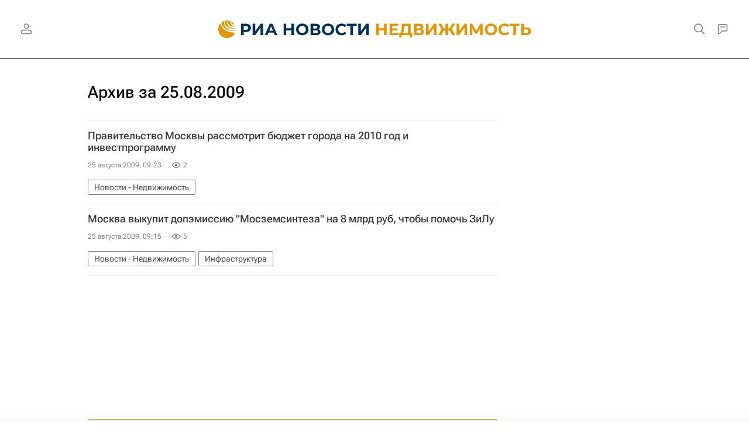

--- FILE ---
content_type: text/html
request_url: https://tns-counter.ru/nc01a**R%3Eundefined*rian_ru/ru/UTF-8/tmsec=rian_ru/557623909***
body_size: 14
content:
7E9A7403696CD458G1768739928:7E9A7403696CD458G1768739928

--- FILE ---
content_type: application/javascript
request_url: https://cdnn21.img.ria.ru/min/js/libs/ria.js?97793bedd
body_size: 5146
content:
var $jscomp={scope:{}};$jscomp.defineProperty="function"==typeof Object.defineProperties?Object.defineProperty:function(a,c,d){if(d.get||d.set)throw new TypeError("ES3 does not support getters and setters.");a!=Array.prototype&&a!=Object.prototype&&(a[c]=d.value)};$jscomp.getGlobal=function(a){return"undefined"!=typeof window&&window===a?a:"undefined"!=typeof global&&null!=global?global:a};$jscomp.global=$jscomp.getGlobal(this);$jscomp.SYMBOL_PREFIX="jscomp_symbol_";
$jscomp.initSymbol=function(){$jscomp.initSymbol=function(){};$jscomp.global.Symbol||($jscomp.global.Symbol=$jscomp.Symbol)};$jscomp.symbolCounter_=0;$jscomp.Symbol=function(a){return $jscomp.SYMBOL_PREFIX+(a||"")+$jscomp.symbolCounter_++};
$jscomp.initSymbolIterator=function(){$jscomp.initSymbol();var a=$jscomp.global.Symbol.iterator;a||(a=$jscomp.global.Symbol.iterator=$jscomp.global.Symbol("iterator"));"function"!=typeof Array.prototype[a]&&$jscomp.defineProperty(Array.prototype,a,{configurable:!0,writable:!0,value:function(){return $jscomp.arrayIterator(this)}});$jscomp.initSymbolIterator=function(){}};$jscomp.arrayIterator=function(a){var c=0;return $jscomp.iteratorPrototype(function(){return c<a.length?{done:!1,value:a[c++]}:{done:!0}})};
$jscomp.iteratorPrototype=function(a){$jscomp.initSymbolIterator();a={next:a};a[$jscomp.global.Symbol.iterator]=function(){return this};return a};$jscomp.array=$jscomp.array||{};$jscomp.iteratorFromArray=function(a,c){$jscomp.initSymbolIterator();a instanceof String&&(a+="");var d=0,f={next:function(){if(d<a.length){var b=d++;return{value:c(b,a[b]),done:!1}}f.next=function(){return{done:!0,value:void 0}};return f.next()}};f[Symbol.iterator]=function(){return f};return f};
$jscomp.polyfill=function(a,c,d,f){if(c){d=$jscomp.global;a=a.split(".");for(f=0;f<a.length-1;f++){var b=a[f];b in d||(d[b]={});d=d[b]}a=a[a.length-1];f=d[a];c=c(f);c!=f&&null!=c&&$jscomp.defineProperty(d,a,{configurable:!0,writable:!0,value:c})}};$jscomp.polyfill("Array.prototype.keys",function(a){return a?a:function(){return $jscomp.iteratorFromArray(this,function(a){return a})}},"es6-impl","es3");
(function(a,c,d,f){c.ria={supportsCSS:function(b,e){var a=d.createElement("span");b=this.prefixedStyle(a,b);if(a.style[b]!==f)a.style.cssText=b+":"+e;else return!1;return a.style[b]===e},prefixedStyle:function(b,e){for(var a,g=e[0].toUpperCase()+e.slice(1),c=0,d=" webkit Moz MS ms o".split(" ");c<d.length;){a=(a=d[c])?a+g:e;if(a in b)return a;c++}return e},disablePageScroll:function(b){if(!a("body").hasClass("m-photoview-open")){var e=a("html"),l=a("#page"),g=c.pageYOffset||d.documentElement.scrollTop,
k=l.offset().top||-g;!0===b?e.hasClass("page-noscroll")||(l.css({top:-g,position:"fixed"}),e.addClass("page-noscroll")):(e.removeClass("page-noscroll"),l.css({top:0,position:"relative"}),c.scrollTo(0,-k))}},declension:function(b,e){b%=100;return 14>=b&&11<=b?e[1]:5>(b%=10)?2<b?e[2]:1===b?e[0]:0===b?e[1]:e[2]:e[1]},getClientWidth:function(){return Math.max(c.innerWidth||0,(d.getElementsByTagName("html")[0]||{}).clientWidth||0)},getClientHeigth:function(){return Math.max(c.innerHeight||0,(d.getElementsByTagName("html")[0]||
{}).clientHeight||0)},mobileBrowser:function(){var b=!1,e=navigator.userAgent||navigator.vendor||c.opera;if(/(android|bb\d+|meego).+mobile|avantgo|bada\/|blackberry|blazer|compal|elaine|fennec|hiptop|iemobile|ip(hone|od)|iris|kindle|lge |maemo|midp|mmp|mobile.+firefox|netfront|opera m(ob|in)i|palm( os)?|phone|p(ixi|re)\/|plucker|pocket|psp|series(4|6)0|symbian|treo|up\.(browser|link)|vodafone|wap|windows ce|xda|xiino|android|ipad|playbook|silk/i.test(e)||/1207|6310|6590|3gso|4thp|50[1-6]i|770s|802s|a wa|abac|ac(er|oo|s\-)|ai(ko|rn)|al(av|ca|co)|amoi|an(ex|ny|yw)|aptu|ar(ch|go)|as(te|us)|attw|au(di|\-m|r |s )|avan|be(ck|ll|nq)|bi(lb|rd)|bl(ac|az)|br(e|v)w|bumb|bw\-(n|u)|c55\/|capi|ccwa|cdm\-|cell|chtm|cldc|cmd\-|co(mp|nd)|craw|da(it|ll|ng)|dbte|dc\-s|devi|dica|dmob|do(c|p)o|ds(12|\-d)|el(49|ai)|em(l2|ul)|er(ic|k0)|esl8|ez([4-7]0|os|wa|ze)|fetc|fly(\-|_)|g1 u|g560|gene|gf\-5|g\-mo|go(\.w|od)|gr(ad|un)|haie|hcit|hd\-(m|p|t)|hei\-|hi(pt|ta)|hp( i|ip)|hs\-c|ht(c(\-| |_|a|g|p|s|t)|tp)|hu(aw|tc)|i\-(20|go|ma)|i230|iac( |\-|\/)|ibro|idea|ig01|ikom|im1k|inno|ipaq|iris|ja(t|v)a|jbro|jemu|jigs|kddi|keji|kgt( |\/)|klon|kpt |kwc\-|kyo(c|k)|le(no|xi)|lg( g|\/(k|l|u)|50|54|\-[a-w])|libw|lynx|m1\-w|m3ga|m50\/|ma(te|ui|xo)|mc(01|21|ca)|m\-cr|me(rc|ri)|mi(o8|oa|ts)|mmef|mo(01|02|bi|de|do|t(\-| |o|v)|zz)|mt(50|p1|v )|mwbp|mywa|n10[0-2]|n20[2-3]|n30(0|2)|n50(0|2|5)|n7(0(0|1)|10)|ne((c|m)\-|on|tf|wf|wg|wt)|nok(6|i)|nzph|o2im|op(ti|wv)|oran|owg1|p800|pan(a|d|t)|pdxg|pg(13|\-([1-8]|c))|phil|pire|pl(ay|uc)|pn\-2|po(ck|rt|se)|prox|psio|pt\-g|qa\-a|qc(07|12|21|32|60|\-[2-7]|i\-)|qtek|r380|r600|raks|rim9|ro(ve|zo)|s55\/|sa(ge|ma|mm|ms|ny|va)|sc(01|h\-|oo|p\-)|sdk\/|se(c(\-|0|1)|47|mc|nd|ri)|sgh\-|shar|sie(\-|m)|sk\-0|sl(45|id)|sm(al|ar|b3|it|t5)|so(ft|ny)|sp(01|h\-|v\-|v )|sy(01|mb)|t2(18|50)|t6(00|10|18)|ta(gt|lk)|tcl\-|tdg\-|tel(i|m)|tim\-|t\-mo|to(pl|sh)|ts(70|m\-|m3|m5)|tx\-9|up(\.b|g1|si)|utst|v400|v750|veri|vi(rg|te)|vk(40|5[0-3]|\-v)|vm40|voda|vulc|vx(52|53|60|61|70|80|81|83|85|98)|w3c(\-| )|webc|whit|wi(g |nc|nw)|wmlb|wonu|x700|yas\-|your|zeto|zte\-/i.test(e.substr(0,
4)))b=!0;return b},lsSet:function(b,e){return localStorage.setItem(b,e)},lsGet:function(b){return localStorage.getItem(b)},lsRemove:function(b){return localStorage.removeItem(b)},getIcon:function(b){return'<svg class="svg-icon"><use xlink:href="#'+b+'"/></svg>'},getCookie:function(b){return(b=(new RegExp("(^|;)[ ]*"+b+"=([^;]*)")).exec(d.cookie))?decodeURIComponent(b[2]):!1},setCookie:function(b,e,a,c,k,f){var g;a&&(g=new Date,g.setTime(g.getTime()+a));d.cookie=b+"="+e+(a?";expires="+g.toGMTString():
"")+";path="+(c||"/")+(k?";domain="+k:"")+(f?";secure":"")},getRandomVariant:function(b){var a;for(a=1;a<b.length;a++)b[a]+=b[a-1];var c=Math.random()*b[b.length-1];for(a=0;a<b.length&&!(b[a]>c);a++);return a},getUrlParam:function(b){var a=!1,d=c.location.search.replace("?","");if(0<d.length)d.split("&").map(function(e){var c=e.split("=");e=c[0].replace("[]","");c=c[1];e==b&&(!1===a?a=c:!1!==a&&0<a.length&&(a=[a],a.push(c)))});else return!1;return a},getTestVariant:function(b){var a=!1;if(!b.name||
!b.variants)return!1;b.name+="";var c=ria.getUrlParam(b.name),d="string"==typeof b.cookie?b.cookie:b.name,f=ria.getCookie(d),m="number"==typeof b.cookieExp?b.cookieExp:!1,h=Object.keys(b.variants);if(c&&0<=h.indexOf(c))a=c,b.cookie&&ria.setCookie(d,a,m),b.devMode&&console.log("### \u0422\u0435\u0441\u0442\u0438\u0440\u043e\u0432\u0430\u043d\u0438\u0435 "+b.name+' ### \u0432\u0430\u0440\u0438\u0430\u043d\u0442 "'+a+'" \u0443\u0441\u0442\u0430\u043d\u043e\u0432\u043b\u0435\u043d \u0438\u0437 \u043f\u0430\u0440\u0430\u043c\u0435\u0442\u0440\u0430 \u0432 \u0443\u0440\u043b\u0435'),
b.cookie&&b.devMode&&console.log("### \u0422\u0435\u0441\u0442\u0438\u0440\u043e\u0432\u0430\u043d\u0438\u0435 "+b.name+' ### \u0432 cookie "'+d+'" \u0437\u0430\u043f\u0438\u0441\u0430\u043d\u043e \u0437\u043d\u0430\u0447\u0435\u043d\u0438\u0435 "'+a+'"');else if(f&&0<=h.indexOf(f))a=f,b.devMode&&console.log("### \u0422\u0435\u0441\u0442\u0438\u0440\u043e\u0432\u0430\u043d\u0438\u0435 "+b.name+' ### \u0432\u0430\u0440\u0438\u0430\u043d\u0442 "'+a+'" \u0443\u0441\u0442\u0430\u043d\u043e\u0432\u043b\u0435\u043d \u0438\u0437 cookie "'+
d+'"');else{var n=[];h.map(function(a){return n.push(b.variants[a])});a=h[ria.getRandomVariant(n)];b.cookie&&ria.setCookie(d,a,m);f&&0>h.indexOf(f)&&b.devMode&&console.log("### \u0422\u0435\u0441\u0442\u0438\u0440\u043e\u0432\u0430\u043d\u0438\u0435 "+b.name+' ### \u0437\u043d\u0430\u0447\u0435\u043d\u0438\u0435 "'+f+'" \u0432 cookie "'+d+'" \u043d\u0435 \u0441\u043e\u043e\u0442\u0432\u0435\u0442\u0441\u0442\u0432\u0443\u0435\u0442 \u0432\u0430\u0440\u0438\u0430\u043d\u0442\u0430\u043c \u0442\u0435\u0441\u0442\u0438\u0440\u043e\u0432\u0430\u043d\u0438\u044f');
c&&0>h.indexOf(c)&&b.devMode&&console.log("### \u0422\u0435\u0441\u0442\u0438\u0440\u043e\u0432\u0430\u043d\u0438\u0435 "+b.name+' ### \u0437\u043d\u0430\u0447\u0435\u043d\u0438\u0435 "'+c+'" \u0432 \u043f\u0430\u0440\u0430\u043c\u0435\u0442\u0440\u0435 "'+b.name+'" \u0443\u0440\u043b\u0430 \u043d\u0435 \u0441\u043e\u043e\u0442\u0432\u0435\u0442\u0441\u0442\u0432\u0443\u0435\u0442 \u0432\u0430\u0440\u0438\u0430\u043d\u0442\u0430\u043c \u0442\u0435\u0441\u0442\u0438\u0440\u043e\u0432\u0430\u043d\u0438\u044f');
b.devMode&&console.log("### \u0422\u0435\u0441\u0442\u0438\u0440\u043e\u0432\u0430\u043d\u0438\u0435 "+b.name+' ### \u0441\u043b\u0443\u0447\u0430\u0439\u043d\u043e \u0432\u044b\u0431\u0440\u0430\u043d \u0432\u0430\u0440\u0438\u0430\u043d\u0442 "'+a+'"');b.cookie&&b.devMode&&console.log("### \u0422\u0435\u0441\u0442\u0438\u0440\u043e\u0432\u0430\u043d\u0438\u0435 "+b.name+' ### \u0432 cookie "'+d+'" \u0437\u0430\u043f\u0438\u0441\u0430\u043d\u043e \u0437\u043d\u0430\u0447\u0435\u043d\u0438\u0435 "'+
a+'"')}return a},sendTestSocial:function(b,c){b.on("click","a",function(){var b=a(this).attr("href"),d=b.match(/pf=([^&]*)(&|$)/)||[];b&&1<d.length&&(console.log('### \u0422\u0435\u0441\u0442\u0438\u0440\u043e\u0432\u0430\u043d\u0438\u0435 Social ### \u0432\u0430\u0440\u0438\u0430\u043d\u0442 "'+d[1]+'" \u0432 \u043f\u043e\u0437\u0438\u0446\u0438\u0438: "'+c+'"'),dataLayer.push({event:"social",eventCategory:"block_social",eventAction:"click",eventLabel:d[1]}))})},bannersTesting:{"abc-banners_article_mobile_content-3_a":"\n                \x3c!--TEST abc-banners article_mobile_content-3 - A --\x3e\n                \x3c!--AdFox START--\x3e\n                \x3c!--riaru--\x3e\n                \x3c!--\u041f\u043b\u043e\u0449\u0430\u0434\u043a\u0430: !_ria.ru / * / *--\x3e\n                \x3c!--\u0422\u0438\u043f \u0431\u0430\u043d\u043d\u0435\u0440\u0430: 100%x--\x3e\n                \x3c!--\u0420\u0430\u0441\u043f\u043e\u043b\u043e\u0436\u0435\u043d\u0438\u0435: 59203_a-bn203_a--\x3e\n                <div id=\"adfox_16795879071824657\"> </div>\n                <script>\n                    window.yaContextCb.push(()=>{\n                        Ya.adfoxCode.createAdaptive({\n                            ownerId: 249922,\n                            containerId: 'adfox_16795879071824657',\n                            params: {\n                                 pp: 'dfbr',\n                                ps: 'dayz',\n                                p2: 'fluh',\n                                puid1: '',\n                                puid2: '',\n                                puid3: '',\n                                puid4: '',\n                                puid5: '',\n                                puid6: ''\n                            }\n                        }, ['tablet'], { tabletWidth: 1159, phoneWidth: 0 } )\n                    })\n                \x3c/script>\n            ",
"abc-banners_article_mobile_content-3_b":"\n                \x3c!--TEST abc-banners article_mobile_content-3 - B --\x3e\n                \x3c!--AdFox START--\x3e\n                \x3c!--riaru--\x3e\n                \x3c!--\u041f\u043b\u043e\u0449\u0430\u0434\u043a\u0430: !_ria.ru / * / *--\x3e\n                \x3c!--\u0422\u0438\u043f \u0431\u0430\u043d\u043d\u0435\u0440\u0430: 100%x--\x3e\n                \x3c!--\u0420\u0430\u0441\u043f\u043e\u043b\u043e\u0436\u0435\u043d\u0438\u0435: 59203_b-bn203_b--\x3e\n                <div id=\"adfox_16795879433016255\"> </div>\n                <script>\n                    window.yaContextCb.push(()=>{\n                        Ya.adfoxCode.createAdaptive({\n                            ownerId: 249922,\n                            containerId: 'adfox_16795879433016255',\n                            params: {\n                                pp: 'dfbs',\n                                ps: 'dayz',\n                                p2: 'fluh',\n                                puid1: '',\n                                puid2: '',\n                                puid3: '',\n                                puid4: '',\n                                puid5: '',\n                                puid6: ''\n                            },\n                            lazyLoad:{\n                                fetchMargin: 400,\n                                mobileScaling: 1\n                            }\n                        }, ['tablet'], { tabletWidth: 1159, phoneWidth: 0 } )\n                    })\n                \x3c/script>\n            ",
"abc-banners_article_mobile_content-3_c":"\n                \x3c!--TEST abc-banners article_mobile_content-3 - C --\x3e\n                \x3c!--AdFox START--\x3e\n                \x3c!--riaru--\x3e\n                \x3c!--\u041f\u043b\u043e\u0449\u0430\u0434\u043a\u0430: !_ria.ru / * / *--\x3e\n                \x3c!--\u0422\u0438\u043f \u0431\u0430\u043d\u043d\u0435\u0440\u0430: 100%x--\x3e\n                \x3c!--\u0420\u0430\u0441\u043f\u043e\u043b\u043e\u0436\u0435\u043d\u0438\u0435: 59203_c-bn203_c--\x3e\n                <div id=\"adfox_167958797577535501\"> </div>\n                <script>\n                     window.yaContextCb.push(()=>{\n                        Ya.adfoxCode.createAdaptive({\n                            ownerId: 249922,\n                            containerId: 'adfox_167958797577535501',\n                            params: {\n                                 pp: 'dfbt',\n                                ps: 'dayz',\n                                p2: 'fluh',\n                                puid1: '',\n                                puid2: '',\n                                puid3: '',\n                                puid4: '',\n                                puid5: '',\n                                puid6: ''\n                            }\n                        }, ['tablet'], { tabletWidth: 1159, phoneWidth: 0 } )\n                    })\n                \x3c/script>\n            ",
"abc-banners_article_desktop_bottom-1_a":"\n                \x3c!--TEST abc-banners article_desktop_bottom-1 - A --\x3e\n                \x3c!--AdFox START--\x3e\n                \x3c!--riaru--\x3e\n                \x3c!--\u041f\u043b\u043e\u0449\u0430\u0434\u043a\u0430: !_ria.ru / * / *--\x3e\n                \x3c!--\u0422\u0438\u043f \u0431\u0430\u043d\u043d\u0435\u0440\u0430: 100%x--\x3e\n                \x3c!--\u0420\u0430\u0441\u043f\u043e\u043b\u043e\u0436\u0435\u043d\u0438\u0435: 59005_a-bn5_a--\x3e\n                <div id=\"adfox_167958759451733486\"> </div>\n                <script>\n                    window.yaContextCb.push(()=>{\n                        Ya.adfoxCode.createAdaptive({\n                            ownerId: 249922,\n                            containerId: 'adfox_167958759451733486',\n                            params: {\n                                pp: 'dfbo',\n                                ps: 'dayz',\n                                p2: 'fluh',\n                                puid1: '',\n                                puid2: '',\n                                puid3: '',\n                                puid4: '',\n                                puid5: '',\n                                puid6: ''\n                            }\n                        }, ['desktop'], { tabletWidth: 639, phoneWidth: 0 } )\n                    })\n                \x3c/script>\n            ",
"abc-banners_article_desktop_bottom-1_b":"\n                \x3c!--TEST abc-banners article_desktop_bottom-1 - B --\x3e\n                \x3c!--AdFox START--\x3e\n                \x3c!--riaru--\x3e\n                \x3c!--\u041f\u043b\u043e\u0449\u0430\u0434\u043a\u0430: !_ria.ru / * / *--\x3e\n                \x3c!--\u0422\u0438\u043f \u0431\u0430\u043d\u043d\u0435\u0440\u0430: 100%x--\x3e\n                \x3c!--\u0420\u0430\u0441\u043f\u043e\u043b\u043e\u0436\u0435\u043d\u0438\u0435: 59005_a-bn5_b--\x3e\n                <div id=\"adfox_167958781857333710\"> </div>\n                <script>\n                    window.yaContextCb.push(()=>{\n                        Ya.adfoxCode.createAdaptive({\n                            ownerId: 249922,\n                            containerId: 'adfox_167958781857333710',\n                            params: {\n                                pp: 'dfbp',\n                                ps: 'dayz',\n                                p2: 'fluh',\n                                puid1: '',\n                                puid2: '',\n                                puid3: '',\n                                puid4: '',\n                                puid5: '',\n                                puid6: ''\n                            },\n                            lazyLoad:{\n                                fetchMargin: 350,\n                                mobileScaling: 1\n                            }\n                        }, ['desktop'], { tabletWidth: 639, phoneWidth: 0 } )\n                    })\n                \x3c/script>\n            ",
"abc-banners_article_desktop_bottom-1_c":"\n                \x3c!--TEST abc-banners article_desktop_bottom-1 - C --\x3e\n                \x3c!--AdFox START--\x3e\n                \x3c!--riaru--\x3e\n                \x3c!--\u041f\u043b\u043e\u0449\u0430\u0434\u043a\u0430: !_ria.ru / * / *--\x3e\n                \x3c!--\u0422\u0438\u043f \u0431\u0430\u043d\u043d\u0435\u0440\u0430: 100%x--\x3e\n                \x3c!--\u0420\u0430\u0441\u043f\u043e\u043b\u043e\u0436\u0435\u043d\u0438\u0435: 59005_a-bn5_c--\x3e\n                <div id=\"adfox_167958786492474649\"> </div>\n                <script>\n                     window.yaContextCb.push(()=>{\n                        Ya.adfoxCode.createAdaptive({\n                            ownerId: 249922,\n                            containerId: 'adfox_167958786492474649',\n                            params: {\n                                pp: 'dfbq',\n                                ps: 'dayz',\n                                p2: 'fluh',\n                                puid1: '',\n                                puid2: '',\n                                puid3: '',\n                                puid4: '',\n                                puid5: '',\n                                puid6: ''\n                            }\n                        }, ['desktop'], { tabletWidth: 639, phoneWidth: 0 } )\n                    })\n                \x3c/script>\n            ",
"ab-banners_desktop_content-2_a":"\n                \x3c!--TEST ab-banners desktop_content-2 - A --\x3e\n                \x3c!--AdFox START--\x3e\n                \x3c!--riaru--\x3e\n                \x3c!--\u041f\u043b\u043e\u0449\u0430\u0434\u043a\u0430: !_ria.ru / * / *--\x3e\n                \x3c!--\u0422\u0438\u043f \u0431\u0430\u043d\u043d\u0435\u0440\u0430: 100%x--\x3e\n                \x3c!--\u0420\u0430\u0441\u043f\u043e\u043b\u043e\u0436\u0435\u043d\u0438\u0435: 59021A_bn21A--\x3e\n                <div id=\"adfox_168984639616778855\"> </div>\n                <script>\n                    window.yaContextCb.push(()=>{\n                        Ya.adfoxCode.createAdaptive({\n                            ownerId: 249922,\n                            containerId: 'adfox_168984639616778855',\n                            params: {\n                                pp: 'dpgd',\n                                ps: 'dayz',\n                                p2: 'fluh',\n                                puid1: '',\n                                puid2: '',\n                                puid3: '',\n                                puid4: '',\n                                puid5: '',\n                                puid6: ''\n                            }\n                        }, ['desktop'], { tabletWidth: 924, phoneWidth: 0 } )\n                    })\n                \x3c/script>\n            ",
"ab-banners_desktop_content-2_b":"\n                \x3c!--TEST ab-banners desktop_content-2 - B --\x3e\n                \x3c!--AdFox START--\x3e\n                \x3c!--riaru--\x3e\n                \x3c!--\u041f\u043b\u043e\u0449\u0430\u0434\u043a\u0430: !_ria.ru / * / *--\x3e\n                \x3c!--\u0422\u0438\u043f \u0431\u0430\u043d\u043d\u0435\u0440\u0430: 100%x--\x3e\n                \x3c!--\u0420\u0430\u0441\u043f\u043e\u043b\u043e\u0436\u0435\u043d\u0438\u0435: 59021B_bn21B--\x3e\n                <div id=\"adfox_168984651945374050\"> </div>\n                <script>\n                    window.yaContextCb.push(()=>{\n                        Ya.adfoxCode.createAdaptive({\n                            ownerId: 249922,\n                            containerId: 'adfox_168984651945374050',\n                            params: {\n                                pp: 'dpge',\n                                ps: 'dayz',\n                                p2: 'fluh',\n                                puid1: '',\n                                puid2: '',\n                                puid3: '',\n                                puid4: '',\n                                puid5: '',\n                                puid6: ''\n                            },\n                            lazyLoad:{\n                                fetchMargin: 320,\n                                mobileScaling: 1.1\n                            }\n                        }, ['desktop'], { tabletWidth: 924, phoneWidth: 0 } )\n                    })\n                \x3c/script>\n            ",
"ab-banners_mobile_content-8_a":"\n                \x3c!--TEST ab-banners mobile_content-8 - A --\x3e\n                \x3c!--AdFox START--\x3e\n                \x3c!--riaru--\x3e\n                \x3c!--\u041f\u043b\u043e\u0449\u0430\u0434\u043a\u0430: !_ria.ru / * / *--\x3e\n                \x3c!--\u0422\u0438\u043f \u0431\u0430\u043d\u043d\u0435\u0440\u0430: 100%x--\x3e\n                \x3c!--\u0420\u0430\u0441\u043f\u043e\u043b\u043e\u0436\u0435\u043d\u0438\u0435: 59108A_bn108A--\x3e\n                <div id=\"adfox_168984673900286913\"> </div>\n                <script>\n                    window.yaContextCb.push(()=>{\n                        Ya.adfoxCode.createAdaptive({\n                            ownerId: 249922,\n                            containerId: 'adfox_168984673900286913',\n                            params: {\n                                pp: 'dpgh',\n                                ps: 'dayz',\n                                p2: 'fluh',\n                                puid1: '',\n                                puid2: '',\n                                puid3: '',\n                                puid4: '',\n                                puid5: '',\n                                puid6: ''\n                            }\n                        }, ['tablet'], { tabletWidth: 924, phoneWidth: 0 } )\n                    })\n                \x3c/script>\n            ",
"ab-banners_mobile_content-8_b":"\n                \x3c!--TEST ab-banners mobile_content-8 - B --\x3e\n                \x3c!--AdFox START--\x3e\n                \x3c!--riaru--\x3e\n                \x3c!--\u041f\u043b\u043e\u0449\u0430\u0434\u043a\u0430: !_ria.ru / * / *--\x3e\n                \x3c!--\u0422\u0438\u043f \u0431\u0430\u043d\u043d\u0435\u0440\u0430: 100%x--\x3e\n                \x3c!--\u0420\u0430\u0441\u043f\u043e\u043b\u043e\u0436\u0435\u043d\u0438\u0435: 59108B_bn108B--\x3e\n                <div id=\"adfox_168984678870856690\"> </div>\n                <script>\n                    window.yaContextCb.push(()=>{\n                        Ya.adfoxCode.createAdaptive({\n                            ownerId: 249922,\n                            containerId: 'adfox_168984678870856690',\n                            params: {\n                                pp: 'dpgi',\n                                ps: 'dayz',\n                                p2: 'fluh',\n                                puid1: '',\n                                puid2: '',\n                                puid3: '',\n                                puid4: '',\n                                puid5: '',\n                                puid6: ''\n                            },\n                            lazyLoad:{\n                                fetchMargin: 320,\n                                mobileScaling: 1.1\n                            }\n                        }, ['tablet'], { tabletWidth: 924, phoneWidth: 0 } )\n                    })\n                \x3c/script>\n            ",
ab_ad_test_a:"\n                \x3c!--TEST ab_ad_test - a --\x3e\n                \x3c!--AdFox START--\x3e\n                \x3c!--riaru--\x3e\n                \x3c!--\u041f\u043b\u043e\u0449\u0430\u0434\u043a\u0430: !_ria.ru / * / *--\x3e\n                \x3c!--\u0422\u0438\u043f \u0431\u0430\u043d\u043d\u0435\u0440\u0430: 100%x--\x3e\n                \x3c!--\u0420\u0430\u0441\u043f\u043e\u043b\u043e\u0436\u0435\u043d\u0438\u0435: 59102A_bn102A--\x3e\n                <div id=\"adfox_16898466183749281\"> </div>\n                <script>\n                    window.yaContextCb.push(()=>{\n                        Ya.adfoxCode.createAdaptive({\n                            ownerId: 249922,\n                            containerId: 'adfox_16898466183749281',\n                            params: {\n                                pp: 'dpgf',\n                                ps: 'dayz',\n                                p2: 'fluh',\n                                puid1: '',\n                                puid2: '',\n                                puid3: '',\n                                puid4: '',\n                                puid5: '',\n                                puid6: ''\n                            },\n                            onRender: function( opt ){\n                                console.log( opt )\n                                console.log( '### \u0422\u0435\u0441\u0442\u0438\u0440\u043e\u0432\u0430\u043d\u0438\u0435 ab_ad_test ### SHOW mobile_content-2 A - adfox_16898466183749281' );\n                                dataLayer.push({\n                                    'event': 'ab_ad_test',\n                                    'eventCategory': 'main_block',\n                                    'eventAction': 'show',\n                                    'eventLabel': 'a'\n                                });\n                            }\n                        }, ['tablet'], { tabletWidth: 924, phoneWidth: 0 } )\n                    })\n                \x3c/script>\n            ",
ab_ad_test_b:"\n                \x3c!--TEST ab_ad_test - b --\x3e\n                \x3c!--AdFox START--\x3e\n                \x3c!--riaru--\x3e\n                \x3c!--\u041f\u043b\u043e\u0449\u0430\u0434\u043a\u0430: !_ria.ru / * / *--\x3e\n                \x3c!--\u0422\u0438\u043f \u0431\u0430\u043d\u043d\u0435\u0440\u0430: 100%x--\x3e\n                \x3c!--\u0420\u0430\u0441\u043f\u043e\u043b\u043e\u0436\u0435\u043d\u0438\u0435: 59102B_bn102B--\x3e\n                <div id=\"adfox_168984667512445651\"> </div>\n                <script>\n                    window.yaContextCb.push(()=>{\n                        Ya.adfoxCode.createAdaptive({\n                            ownerId: 249922,\n                            containerId: 'adfox_168984667512445651',\n                            params: {\n                                pp: 'dpgg',\n                                ps: 'dayz',\n                                p2: 'fluh',\n                                puid1: '',\n                                puid2: '',\n                                puid3: '',\n                                puid4: '',\n                                puid5: '',\n                                puid6: ''\n                            },\n                            lazyLoad:{\n                                fetchMargin: 380,\n                                mobileScaling: 1\n                            },\n                            onRender: function(){\n                                console.log( '### \u0422\u0435\u0441\u0442\u0438\u0440\u043e\u0432\u0430\u043d\u0438\u0435 ab_ad_test ### SHOW mobile_content-2 B - adfox_168984667512445651' );\n                                dataLayer.push({\n                                    'event': 'ab_ad_test',\n                                    'eventCategory': 'main_block',\n                                    'eventAction': 'show',\n                                    'eventLabel': 'b'\n                                });\n                            }\n                        }, ['tablet'], { tabletWidth: 924, phoneWidth: 0 } )\n                    })\n                \x3c/script>\n            "}}})(jQuery,
window,document);


--- FILE ---
content_type: application/javascript
request_url: https://cdnn21.img.ria.ru/min/js/libs/ria.share.sliding.js?98924a02b
body_size: 787
content:
var $jscomp={scope:{},findInternal:function(a,e,b){a instanceof String&&(a=String(a));for(var f=a.length,d=0;d<f;d++){var c=a[d];if(e.call(b,c,d,a))return{i:d,v:c}}return{i:-1,v:void 0}}};$jscomp.defineProperty="function"==typeof Object.defineProperties?Object.defineProperty:function(a,e,b){if(b.get||b.set)throw new TypeError("ES3 does not support getters and setters.");a!=Array.prototype&&a!=Object.prototype&&(a[e]=b.value)};
$jscomp.getGlobal=function(a){return"undefined"!=typeof window&&window===a?a:"undefined"!=typeof global&&null!=global?global:a};$jscomp.global=$jscomp.getGlobal(this);$jscomp.polyfill=function(a,e,b,f){if(e){b=$jscomp.global;a=a.split(".");for(f=0;f<a.length-1;f++){var d=a[f];d in b||(b[d]={});b=b[d]}a=a[a.length-1];f=b[a];e=e(f);e!=f&&null!=e&&$jscomp.defineProperty(b,a,{configurable:!0,writable:!0,value:e})}};
$jscomp.polyfill("Array.prototype.find",function(a){return a?a:function(a,b){return $jscomp.findInternal(this,a,b).v}},"es6-impl","es3");
(function(a,e,b,f){var d=function(c,g){var b={share:!1,frame:!1,frameIndent:0,header:!1,headerIndent:0,container:!1,leftIndent:0};this.$element=a(c);this.defOptions=b;this.userOptions=g;this.options=a.extend(!0,{},b,g);this.init()};d.prototype.init=function(){var c=this,b=a(c.options.share);c.$share=0<b.length?b:c.$element;b=c.$share.parents(c.options.frame+":first");c.$frame=0<b.length?b:c.$share.parent();b=c.$frame.find(c.options.container);c.container=0<b.length?b[0]:c.$frame[0];b=a(c.options.header);
c.$header=0<b.length?b:!1;if(!c.$share&&!c.$frame)return!1;c.$share.css("position","fixed");a(e).on("resize scroll",function(){c.positionTop();c.positionLeft()});a(e).scroll()};d.prototype.positionLeft=function(){var a=this.container.getBoundingClientRect().left+this.options.leftIndent;"absolute"==this.$share.css("position")&&(a-=this.$frame[0].getBoundingClientRect().left);this.$share.css("left",a)};d.prototype.positionTop=function(){var a=this.$share.outerHeight(),b=this.$frame.height(),d=this.$frame[0].getBoundingClientRect().top,
e=d+b,f=(this.$header?this.$header.outerHeight():0)+this.options.headerIndent,b=b-a;d+this.options.frameIndent>f?this.$share.css("position","absolute").css("top",this.options.frameIndent):f>e-a?this.$share.css("position","absolute").css("top",b):this.$share.css("position","fixed").css("top",f)};a.fn.riaShareSliding=function(b){return this.each(function(){a.data(this,"riaShareSliding")||a.data(this,"riaShareSliding",new d(this,b))})}})(jQuery,window,document);
